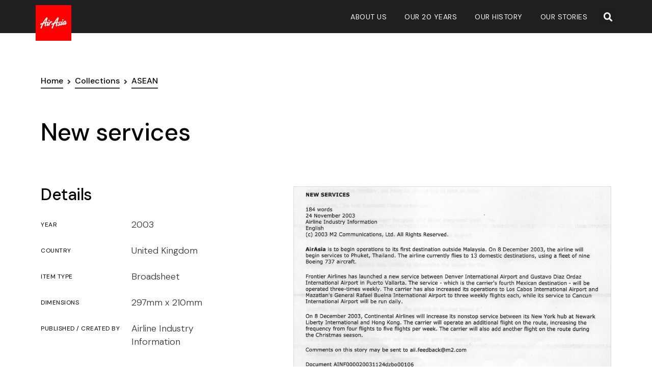

--- FILE ---
content_type: text/html; charset=UTF-8
request_url: https://museum.airasia.com/item/new-services/
body_size: 12381
content:
<!doctype html>
<html lang="en-US">
<head>
	<meta charset="UTF-8">
	<meta name="viewport" content="width=device-width, initial-scale=1">
    <link rel="profile" href="http://gmpg.org/xfn/11">
	<title>New services &#8211; AirAsia Museum</title>
<meta name='robots' content='max-image-preview:large' />
<link rel='dns-prefetch' href='//s.w.org' />
<link rel="alternate" type="application/rss+xml" title="AirAsia Museum &raquo; Feed" href="https://museum.airasia.com/feed/" />
<link rel="alternate" type="application/rss+xml" title="AirAsia Museum &raquo; Comments Feed" href="https://museum.airasia.com/comments/feed/" />
		<script type="text/javascript">
			window._wpemojiSettings = {"baseUrl":"https:\/\/s.w.org\/images\/core\/emoji\/13.1.0\/72x72\/","ext":".png","svgUrl":"https:\/\/s.w.org\/images\/core\/emoji\/13.1.0\/svg\/","svgExt":".svg","source":{"concatemoji":"https:\/\/museum.airasia.com\/wp-includes\/js\/wp-emoji-release.min.js"}};
			!function(e,a,t){var n,r,o,i=a.createElement("canvas"),p=i.getContext&&i.getContext("2d");function s(e,t){var a=String.fromCharCode;p.clearRect(0,0,i.width,i.height),p.fillText(a.apply(this,e),0,0);e=i.toDataURL();return p.clearRect(0,0,i.width,i.height),p.fillText(a.apply(this,t),0,0),e===i.toDataURL()}function c(e){var t=a.createElement("script");t.src=e,t.defer=t.type="text/javascript",a.getElementsByTagName("head")[0].appendChild(t)}for(o=Array("flag","emoji"),t.supports={everything:!0,everythingExceptFlag:!0},r=0;r<o.length;r++)t.supports[o[r]]=function(e){if(!p||!p.fillText)return!1;switch(p.textBaseline="top",p.font="600 32px Arial",e){case"flag":return s([127987,65039,8205,9895,65039],[127987,65039,8203,9895,65039])?!1:!s([55356,56826,55356,56819],[55356,56826,8203,55356,56819])&&!s([55356,57332,56128,56423,56128,56418,56128,56421,56128,56430,56128,56423,56128,56447],[55356,57332,8203,56128,56423,8203,56128,56418,8203,56128,56421,8203,56128,56430,8203,56128,56423,8203,56128,56447]);case"emoji":return!s([10084,65039,8205,55357,56613],[10084,65039,8203,55357,56613])}return!1}(o[r]),t.supports.everything=t.supports.everything&&t.supports[o[r]],"flag"!==o[r]&&(t.supports.everythingExceptFlag=t.supports.everythingExceptFlag&&t.supports[o[r]]);t.supports.everythingExceptFlag=t.supports.everythingExceptFlag&&!t.supports.flag,t.DOMReady=!1,t.readyCallback=function(){t.DOMReady=!0},t.supports.everything||(n=function(){t.readyCallback()},a.addEventListener?(a.addEventListener("DOMContentLoaded",n,!1),e.addEventListener("load",n,!1)):(e.attachEvent("onload",n),a.attachEvent("onreadystatechange",function(){"complete"===a.readyState&&t.readyCallback()})),(n=t.source||{}).concatemoji?c(n.concatemoji):n.wpemoji&&n.twemoji&&(c(n.twemoji),c(n.wpemoji)))}(window,document,window._wpemojiSettings);
		</script>
		<style type="text/css">
img.wp-smiley,
img.emoji {
	display: inline !important;
	border: none !important;
	box-shadow: none !important;
	height: 1em !important;
	width: 1em !important;
	margin: 0 .07em !important;
	vertical-align: -0.1em !important;
	background: none !important;
	padding: 0 !important;
}
</style>
	<link rel='stylesheet' id='formidable-css'  href='https://museum.airasia.com/wp-content/plugins/formidable/css/formidableforms.css' type='text/css' media='all' />
<link rel='stylesheet' id='toolset_bootstrap_4-css'  href='https://museum.airasia.com/wp-content/plugins/types/vendor/toolset/toolset-common/res/lib/bootstrap4/css/bootstrap.min.css' type='text/css' media='screen' />
<link rel='stylesheet' id='wp-block-library-css'  href='https://museum.airasia.com/wp-includes/css/dist/block-library/style.min.css' type='text/css' media='all' />
<link rel='stylesheet' id='mediaelement-css'  href='https://museum.airasia.com/wp-includes/js/mediaelement/mediaelementplayer-legacy.min.css' type='text/css' media='all' />
<link rel='stylesheet' id='wp-mediaelement-css'  href='https://museum.airasia.com/wp-includes/js/mediaelement/wp-mediaelement.min.css' type='text/css' media='all' />
<link rel='stylesheet' id='view_editor_gutenberg_frontend_assets-css'  href='https://museum.airasia.com/wp-content/plugins/wp-views/public/css/views-frontend.css' type='text/css' media='all' />
<style id='view_editor_gutenberg_frontend_assets-inline-css' type='text/css'>
.wpv-sort-list-dropdown.wpv-sort-list-dropdown-style-default > span.wpv-sort-list,.wpv-sort-list-dropdown.wpv-sort-list-dropdown-style-default .wpv-sort-list-item {border-color: #cdcdcd;}.wpv-sort-list-dropdown.wpv-sort-list-dropdown-style-default .wpv-sort-list-item a {color: #444;background-color: #fff;}.wpv-sort-list-dropdown.wpv-sort-list-dropdown-style-default a:hover,.wpv-sort-list-dropdown.wpv-sort-list-dropdown-style-default a:focus {color: #000;background-color: #eee;}.wpv-sort-list-dropdown.wpv-sort-list-dropdown-style-default .wpv-sort-list-item.wpv-sort-list-current a {color: #000;background-color: #eee;}
.wpv-sort-list-dropdown.wpv-sort-list-dropdown-style-default > span.wpv-sort-list,.wpv-sort-list-dropdown.wpv-sort-list-dropdown-style-default .wpv-sort-list-item {border-color: #cdcdcd;}.wpv-sort-list-dropdown.wpv-sort-list-dropdown-style-default .wpv-sort-list-item a {color: #444;background-color: #fff;}.wpv-sort-list-dropdown.wpv-sort-list-dropdown-style-default a:hover,.wpv-sort-list-dropdown.wpv-sort-list-dropdown-style-default a:focus {color: #000;background-color: #eee;}.wpv-sort-list-dropdown.wpv-sort-list-dropdown-style-default .wpv-sort-list-item.wpv-sort-list-current a {color: #000;background-color: #eee;}.wpv-sort-list-dropdown.wpv-sort-list-dropdown-style-grey > span.wpv-sort-list,.wpv-sort-list-dropdown.wpv-sort-list-dropdown-style-grey .wpv-sort-list-item {border-color: #cdcdcd;}.wpv-sort-list-dropdown.wpv-sort-list-dropdown-style-grey .wpv-sort-list-item a {color: #444;background-color: #eeeeee;}.wpv-sort-list-dropdown.wpv-sort-list-dropdown-style-grey a:hover,.wpv-sort-list-dropdown.wpv-sort-list-dropdown-style-grey a:focus {color: #000;background-color: #e5e5e5;}.wpv-sort-list-dropdown.wpv-sort-list-dropdown-style-grey .wpv-sort-list-item.wpv-sort-list-current a {color: #000;background-color: #e5e5e5;}
.wpv-sort-list-dropdown.wpv-sort-list-dropdown-style-default > span.wpv-sort-list,.wpv-sort-list-dropdown.wpv-sort-list-dropdown-style-default .wpv-sort-list-item {border-color: #cdcdcd;}.wpv-sort-list-dropdown.wpv-sort-list-dropdown-style-default .wpv-sort-list-item a {color: #444;background-color: #fff;}.wpv-sort-list-dropdown.wpv-sort-list-dropdown-style-default a:hover,.wpv-sort-list-dropdown.wpv-sort-list-dropdown-style-default a:focus {color: #000;background-color: #eee;}.wpv-sort-list-dropdown.wpv-sort-list-dropdown-style-default .wpv-sort-list-item.wpv-sort-list-current a {color: #000;background-color: #eee;}.wpv-sort-list-dropdown.wpv-sort-list-dropdown-style-grey > span.wpv-sort-list,.wpv-sort-list-dropdown.wpv-sort-list-dropdown-style-grey .wpv-sort-list-item {border-color: #cdcdcd;}.wpv-sort-list-dropdown.wpv-sort-list-dropdown-style-grey .wpv-sort-list-item a {color: #444;background-color: #eeeeee;}.wpv-sort-list-dropdown.wpv-sort-list-dropdown-style-grey a:hover,.wpv-sort-list-dropdown.wpv-sort-list-dropdown-style-grey a:focus {color: #000;background-color: #e5e5e5;}.wpv-sort-list-dropdown.wpv-sort-list-dropdown-style-grey .wpv-sort-list-item.wpv-sort-list-current a {color: #000;background-color: #e5e5e5;}.wpv-sort-list-dropdown.wpv-sort-list-dropdown-style-blue > span.wpv-sort-list,.wpv-sort-list-dropdown.wpv-sort-list-dropdown-style-blue .wpv-sort-list-item {border-color: #0099cc;}.wpv-sort-list-dropdown.wpv-sort-list-dropdown-style-blue .wpv-sort-list-item a {color: #444;background-color: #cbddeb;}.wpv-sort-list-dropdown.wpv-sort-list-dropdown-style-blue a:hover,.wpv-sort-list-dropdown.wpv-sort-list-dropdown-style-blue a:focus {color: #000;background-color: #95bedd;}.wpv-sort-list-dropdown.wpv-sort-list-dropdown-style-blue .wpv-sort-list-item.wpv-sort-list-current a {color: #000;background-color: #95bedd;}
</style>
<link rel='stylesheet' id='hello-elementor-css'  href='https://museum.airasia.com/wp-content/themes/hello-elementor/style.min.css' type='text/css' media='all' />
<link rel='stylesheet' id='hello-elementor-child-css'  href='https://museum.airasia.com/wp-content/themes/airasia-museum/style.css' type='text/css' media='all' />
<link rel='stylesheet' id='hello-elementor-theme-style-css'  href='https://museum.airasia.com/wp-content/themes/hello-elementor/theme.min.css' type='text/css' media='all' />
<link rel='stylesheet' id='elementor-icons-css'  href='https://museum.airasia.com/wp-content/plugins/elementor/assets/lib/eicons/css/elementor-icons.min.css' type='text/css' media='all' />
<link rel='stylesheet' id='elementor-frontend-legacy-css'  href='https://museum.airasia.com/wp-content/plugins/elementor/assets/css/frontend-legacy.min.css' type='text/css' media='all' />
<link rel='stylesheet' id='elementor-frontend-css'  href='https://museum.airasia.com/wp-content/plugins/elementor/assets/css/frontend.min.css' type='text/css' media='all' />
<link rel='stylesheet' id='swiper-css'  href='https://museum.airasia.com/wp-content/plugins/elementor/assets/lib/swiper/css/swiper.min.css' type='text/css' media='all' />
<link rel='stylesheet' id='elementor-post-17509-css'  href='https://museum.airasia.com/wp-content/uploads/elementor/css/post-17509.css' type='text/css' media='all' />
<link rel='stylesheet' id='elementor-pro-css'  href='https://museum.airasia.com/wp-content/plugins/elementor-pro/assets/css/frontend.min.css' type='text/css' media='all' />
<link rel='stylesheet' id='font-awesome-5-all-css'  href='https://museum.airasia.com/wp-content/plugins/elementor/assets/lib/font-awesome/css/all.min.css' type='text/css' media='all' />
<link rel='stylesheet' id='font-awesome-4-shim-css'  href='https://museum.airasia.com/wp-content/plugins/elementor/assets/lib/font-awesome/css/v4-shims.min.css' type='text/css' media='all' />
<link rel='stylesheet' id='namogo-icons-css'  href='https://museum.airasia.com/wp-content/plugins/elementor-extras/assets/lib/nicons/css/nicons.css' type='text/css' media='all' />
<link rel='stylesheet' id='elementor-extras-frontend-css'  href='https://museum.airasia.com/wp-content/plugins/elementor-extras/assets/css/frontend.min.css' type='text/css' media='all' />
<link rel='stylesheet' id='elementor-global-css'  href='https://museum.airasia.com/wp-content/uploads/elementor/css/global.css' type='text/css' media='all' />
<link rel='stylesheet' id='elementor-post-53-css'  href='https://museum.airasia.com/wp-content/uploads/elementor/css/post-53.css' type='text/css' media='all' />
<link rel='stylesheet' id='elementor-post-69-css'  href='https://museum.airasia.com/wp-content/uploads/elementor/css/post-69.css' type='text/css' media='all' />
<link rel='stylesheet' id='elementor-post-140-css'  href='https://museum.airasia.com/wp-content/uploads/elementor/css/post-140.css' type='text/css' media='all' />
<link rel='stylesheet' id='astra-overrides-css-css'  href='https://museum.airasia.com/wp-content/plugins/wp-views/vendor/toolset/toolset-theme-settings/res/css/themes/astra-overrides.css' type='text/css' media='screen' />
<link rel='stylesheet' id='ecs-styles-css'  href='https://museum.airasia.com/wp-content/plugins/ele-custom-skin/assets/css/ecs-style.css' type='text/css' media='all' />
<link rel='stylesheet' id='elementor-post-14972-css'  href='https://museum.airasia.com/wp-content/uploads/elementor/css/post-14972.css' type='text/css' media='all' />
<link rel='stylesheet' id='elementor-post-15995-css'  href='https://museum.airasia.com/wp-content/uploads/elementor/css/post-15995.css' type='text/css' media='all' />
<link rel='stylesheet' id='elementor-post-21873-css'  href='https://museum.airasia.com/wp-content/uploads/elementor/css/post-21873.css' type='text/css' media='all' />
<link rel='stylesheet' id='google-fonts-1-css'  href='https://fonts.googleapis.com/css?family=DM+Sans%3A100%2C100italic%2C200%2C200italic%2C300%2C300italic%2C400%2C400italic%2C500%2C500italic%2C600%2C600italic%2C700%2C700italic%2C800%2C800italic%2C900%2C900italic%7CBarlow+Condensed%3A100%2C100italic%2C200%2C200italic%2C300%2C300italic%2C400%2C400italic%2C500%2C500italic%2C600%2C600italic%2C700%2C700italic%2C800%2C800italic%2C900%2C900italic%7CBarlow+Semi+Condensed%3A100%2C100italic%2C200%2C200italic%2C300%2C300italic%2C400%2C400italic%2C500%2C500italic%2C600%2C600italic%2C700%2C700italic%2C800%2C800italic%2C900%2C900italic%7CPoppins%3A100%2C100italic%2C200%2C200italic%2C300%2C300italic%2C400%2C400italic%2C500%2C500italic%2C600%2C600italic%2C700%2C700italic%2C800%2C800italic%2C900%2C900italic&#038;display=auto' type='text/css' media='all' />
<link rel='stylesheet' id='elementor-icons-shared-0-css'  href='https://museum.airasia.com/wp-content/plugins/elementor/assets/lib/font-awesome/css/fontawesome.min.css' type='text/css' media='all' />
<link rel='stylesheet' id='elementor-icons-fa-solid-css'  href='https://museum.airasia.com/wp-content/plugins/elementor/assets/lib/font-awesome/css/solid.min.css' type='text/css' media='all' />
<link rel='stylesheet' id='elementor-icons-fa-brands-css'  href='https://museum.airasia.com/wp-content/plugins/elementor/assets/lib/font-awesome/css/brands.min.css' type='text/css' media='all' />
<link rel="preconnect" href="https://fonts.gstatic.com/" crossorigin><script type='text/javascript' src='https://museum.airasia.com/wp-content/plugins/wp-views/vendor/toolset/common-es/public/toolset-common-es-frontend.js' id='toolset-common-es-frontend-js'></script>
<script type='text/javascript' src='https://museum.airasia.com/wp-includes/js/jquery/jquery.min.js' id='jquery-core-js'></script>
<script type='text/javascript' src='https://museum.airasia.com/wp-includes/js/jquery/jquery-migrate.min.js' id='jquery-migrate-js'></script>
<script type='text/javascript' src='https://museum.airasia.com/wp-content/plugins/elementor/assets/lib/font-awesome/js/v4-shims.min.js' id='font-awesome-4-shim-js'></script>
<script type='text/javascript' id='ecs_ajax_load-js-extra'>
/* <![CDATA[ */
var ecs_ajax_params = {"ajaxurl":"https:\/\/museum.airasia.com\/wp-admin\/admin-ajax.php","posts":"{\"page\":0,\"item\":\"new-services\",\"post_type\":\"item\",\"name\":\"new-services\",\"error\":\"\",\"m\":\"\",\"p\":0,\"post_parent\":\"\",\"subpost\":\"\",\"subpost_id\":\"\",\"attachment\":\"\",\"attachment_id\":0,\"pagename\":\"\",\"page_id\":0,\"second\":\"\",\"minute\":\"\",\"hour\":\"\",\"day\":0,\"monthnum\":0,\"year\":0,\"w\":0,\"category_name\":\"\",\"tag\":\"\",\"cat\":\"\",\"tag_id\":\"\",\"author\":\"\",\"author_name\":\"\",\"feed\":\"\",\"tb\":\"\",\"paged\":0,\"meta_key\":\"\",\"meta_value\":\"\",\"preview\":\"\",\"s\":\"\",\"sentence\":\"\",\"title\":\"\",\"fields\":\"\",\"menu_order\":\"\",\"embed\":\"\",\"category__in\":[],\"category__not_in\":[],\"category__and\":[],\"post__in\":[],\"post__not_in\":[],\"post_name__in\":[],\"tag__in\":[],\"tag__not_in\":[],\"tag__and\":[],\"tag_slug__in\":[],\"tag_slug__and\":[],\"post_parent__in\":[],\"post_parent__not_in\":[],\"author__in\":[],\"author__not_in\":[],\"facetwp\":false,\"ignore_sticky_posts\":false,\"suppress_filters\":false,\"cache_results\":true,\"update_post_term_cache\":true,\"lazy_load_term_meta\":true,\"update_post_meta_cache\":true,\"posts_per_page\":24,\"nopaging\":false,\"comments_per_page\":\"50\",\"no_found_rows\":false,\"order\":\"DESC\"}"};
/* ]]> */
</script>
<script type='text/javascript' src='https://museum.airasia.com/wp-content/plugins/ele-custom-skin/assets/js/ecs_ajax_pagination.js' id='ecs_ajax_load-js'></script>
<script type='text/javascript' src='https://museum.airasia.com/wp-content/plugins/ele-custom-skin/assets/js/ecs.js' id='ecs-script-js'></script>
<link rel="EditURI" type="application/rsd+xml" title="RSD" href="https://museum.airasia.com/xmlrpc.php?rsd" />
<link rel="wlwmanifest" type="application/wlwmanifest+xml" href="https://museum.airasia.com/wp-includes/wlwmanifest.xml" /> 
<link rel="canonical" href="https://museum.airasia.com/item/new-services/" />
<link rel='shortlink' href='https://museum.airasia.com/?p=12186' />
<link rel="alternate" type="application/json+oembed" href="https://museum.airasia.com/wp-json/oembed/1.0/embed?url=https%3A%2F%2Fmuseum.airasia.com%2Fitem%2Fnew-services%2F" />
<link rel="alternate" type="text/xml+oembed" href="https://museum.airasia.com/wp-json/oembed/1.0/embed?url=https%3A%2F%2Fmuseum.airasia.com%2Fitem%2Fnew-services%2F&#038;format=xml" />
<meta name="generator" content="Elementor 3.11.5; settings: css_print_method-external, google_font-enabled, font_display-auto">
 <script> window.addEventListener("load",function(){ var c={script:false,link:false}; function ls(s) { if(!['script','link'].includes(s)||c[s]){return;}c[s]=true; var d=document,f=d.getElementsByTagName(s)[0],j=d.createElement(s); if(s==='script'){j.async=true;j.src='https://museum.airasia.com/wp-content/plugins/wp-views/vendor/toolset/blocks/public/js/frontend.js?v=1.6.4';}else{ j.rel='stylesheet';j.href='https://museum.airasia.com/wp-content/plugins/wp-views/vendor/toolset/blocks/public/css/style.css?v=1.6.4';} f.parentNode.insertBefore(j, f); }; function ex(){ls('script');ls('link')} window.addEventListener("scroll", ex, {once: true}); if (('IntersectionObserver' in window) && ('IntersectionObserverEntry' in window) && ('intersectionRatio' in window.IntersectionObserverEntry.prototype)) { var i = 0, fb = document.querySelectorAll("[class^='tb-']"), o = new IntersectionObserver(es => { es.forEach(e => { o.unobserve(e.target); if (e.intersectionRatio > 0) { ex();o.disconnect();}else{ i++;if(fb.length>i){o.observe(fb[i])}} }) }); if (fb.length) { o.observe(fb[i]) } } }) </script>
	<noscript>
		<link rel="stylesheet" href="https://museum.airasia.com/wp-content/plugins/wp-views/vendor/toolset/blocks/public/css/style.css">
	</noscript><link rel="icon" href="https://museum.airasia.com/wp-content/uploads/400x400px-logo-150x150.png" sizes="32x32" />
<link rel="icon" href="https://museum.airasia.com/wp-content/uploads/400x400px-logo-300x300.png" sizes="192x192" />
<link rel="apple-touch-icon" href="https://museum.airasia.com/wp-content/uploads/400x400px-logo-300x300.png" />
<meta name="msapplication-TileImage" content="https://museum.airasia.com/wp-content/uploads/400x400px-logo-300x300.png" />
</head>
<body class="item-template-default single single-item postid-12186 wp-custom-logo elementor-default elementor-kit-17509 elementor-page-140">

		<div data-elementor-type="header" data-elementor-id="53" class="elementor elementor-53 elementor-location-header">
					<div class="elementor-section-wrap">
								<header class="elementor-section elementor-top-section elementor-element elementor-element-7c44c311 elementor-section-content-middle elementor-section-height-min-height elementor-section-boxed elementor-section-height-default elementor-section-items-middle" data-id="7c44c311" data-element_type="section" data-settings="{&quot;background_background&quot;:&quot;classic&quot;,&quot;sticky_enable&quot;:&quot;yes&quot;,&quot;sticky_parent&quot;:&quot;body&quot;,&quot;sticky_unstick_on&quot;:&quot;none&quot;,&quot;sticky_follow_scroll&quot;:&quot;yes&quot;,&quot;sticky_offset&quot;:{&quot;unit&quot;:&quot;px&quot;,&quot;size&quot;:0,&quot;sizes&quot;:[]},&quot;sticky_offset_bottom&quot;:{&quot;unit&quot;:&quot;px&quot;,&quot;size&quot;:0,&quot;sizes&quot;:[]}}">
						<div class="elementor-container elementor-column-gap-no">
							<div class="elementor-row">
					<div class="elementor-column elementor-col-50 elementor-top-column elementor-element elementor-element-7cc07b1" data-id="7cc07b1" data-element_type="column">
			<div class="elementor-column-wrap elementor-element-populated">
							<div class="elementor-widget-wrap">
						<div class="elementor-element elementor-element-2b81f5b elementor-widget elementor-widget-theme-site-logo elementor-widget-image" data-id="2b81f5b" data-element_type="widget" data-widget_type="theme-site-logo.default">
				<div class="elementor-widget-container">
								<div class="elementor-image">
								<a href="https://museum.airasia.com">
			<img width="400" height="400" src="https://museum.airasia.com/wp-content/uploads/400x400px-logo.png" class="attachment-full size-full wp-image-202" alt="" loading="lazy" srcset="https://museum.airasia.com/wp-content/uploads/400x400px-logo.png 400w, https://museum.airasia.com/wp-content/uploads/400x400px-logo-150x150@2x.png 300w, https://museum.airasia.com/wp-content/uploads/400x400px-logo-150x150.png 150w" sizes="(max-width: 400px) 100vw, 400px" />				</a>
										</div>
						</div>
				</div>
						</div>
					</div>
		</div>
				<div class="elementor-column elementor-col-50 elementor-top-column elementor-element elementor-element-481d4b95" data-id="481d4b95" data-element_type="column">
			<div class="elementor-column-wrap elementor-element-populated">
							<div class="elementor-widget-wrap">
						<nav class="elementor-section elementor-inner-section elementor-element elementor-element-462570a elementor-section-full_width elementor-reverse-mobile elementor-section-height-default elementor-section-height-default" data-id="462570a" data-element_type="section">
						<div class="elementor-container elementor-column-gap-no">
							<div class="elementor-row">
					<div class="elementor-column elementor-col-50 elementor-inner-column elementor-element elementor-element-361057f" data-id="361057f" data-element_type="column">
			<div class="elementor-column-wrap elementor-element-populated">
							<div class="elementor-widget-wrap">
						<div class="elementor-element elementor-element-181eeec5 elementor-nav-menu__align-center elementor-nav-menu--stretch elementor-widget__width-auto elementor-nav-menu--dropdown-mobile elementor-nav-menu__text-align-center elementor-nav-menu--toggle elementor-nav-menu--burger elementor-widget elementor-widget-nav-menu" data-id="181eeec5" data-element_type="widget" data-settings="{&quot;full_width&quot;:&quot;stretch&quot;,&quot;layout&quot;:&quot;horizontal&quot;,&quot;submenu_icon&quot;:{&quot;value&quot;:&quot;&lt;i class=\&quot;fas fa-caret-down\&quot;&gt;&lt;\/i&gt;&quot;,&quot;library&quot;:&quot;fa-solid&quot;},&quot;toggle&quot;:&quot;burger&quot;}" data-widget_type="nav-menu.default">
				<div class="elementor-widget-container">
						<nav class="elementor-nav-menu--main elementor-nav-menu__container elementor-nav-menu--layout-horizontal e--pointer-underline e--animation-fade">
				<ul id="menu-1-181eeec5" class="elementor-nav-menu"><li class="menu-item menu-item-type-custom menu-item-object-custom menu-item-4065"><a href="/about" class="elementor-item">About Us</a></li>
<li class="menu-item menu-item-type-post_type menu-item-object-page menu-item-23177"><a href="https://museum.airasia.com/20-years-anniversary/" class="elementor-item">Our 20 Years</a></li>
<li class="menu-item menu-item-type-post_type menu-item-object-page menu-item-21204"><a href="https://museum.airasia.com/history/" class="elementor-item">Our History</a></li>
<li class="menu-item menu-item-type-custom menu-item-object-custom menu-item-14014"><a href="/stories" class="elementor-item">Our Stories</a></li>
</ul>			</nav>
					<div class="elementor-menu-toggle" role="button" tabindex="0" aria-label="Menu Toggle" aria-expanded="false">
			<i aria-hidden="true" role="presentation" class="elementor-menu-toggle__icon--open eicon-menu-bar"></i><i aria-hidden="true" role="presentation" class="elementor-menu-toggle__icon--close eicon-close"></i>			<span class="elementor-screen-only">Menu</span>
		</div>
					<nav class="elementor-nav-menu--dropdown elementor-nav-menu__container" aria-hidden="true">
				<ul id="menu-2-181eeec5" class="elementor-nav-menu"><li class="menu-item menu-item-type-custom menu-item-object-custom menu-item-4065"><a href="/about" class="elementor-item" tabindex="-1">About Us</a></li>
<li class="menu-item menu-item-type-post_type menu-item-object-page menu-item-23177"><a href="https://museum.airasia.com/20-years-anniversary/" class="elementor-item" tabindex="-1">Our 20 Years</a></li>
<li class="menu-item menu-item-type-post_type menu-item-object-page menu-item-21204"><a href="https://museum.airasia.com/history/" class="elementor-item" tabindex="-1">Our History</a></li>
<li class="menu-item menu-item-type-custom menu-item-object-custom menu-item-14014"><a href="/stories" class="elementor-item" tabindex="-1">Our Stories</a></li>
</ul>			</nav>
				</div>
				</div>
						</div>
					</div>
		</div>
				<div class="elementor-column elementor-col-50 elementor-inner-column elementor-element elementor-element-faa8368" data-id="faa8368" data-element_type="column">
			<div class="elementor-column-wrap elementor-element-populated">
							<div class="elementor-widget-wrap">
						<div class="elementor-element elementor-element-33d6171 elementor-search-form--skin-full_screen elementor-widget__width-auto elementor-widget elementor-widget-search-form" data-id="33d6171" data-element_type="widget" data-settings="{&quot;skin&quot;:&quot;full_screen&quot;}" data-widget_type="search-form.default">
				<div class="elementor-widget-container">
					<form class="elementor-search-form" role="search" action="https://museum.airasia.com" method="get">
									<div class="elementor-search-form__toggle" tabindex="0" role="button">
				<i aria-hidden="true" class="fas fa-search"></i>				<span class="elementor-screen-only">Search</span>
			</div>
						<div class="elementor-search-form__container">
								<input placeholder="Search..." class="elementor-search-form__input" type="search" name="s" title="Search" value="">
																<div class="dialog-lightbox-close-button dialog-close-button">
					<i aria-hidden="true" class="eicon-close"></i>					<span class="elementor-screen-only">Close</span>
				</div>
							</div>
		</form>
				</div>
				</div>
						</div>
					</div>
		</div>
								</div>
					</div>
		</nav>
						</div>
					</div>
		</div>
								</div>
					</div>
		</header>
							</div>
				</div>
				<div data-elementor-type="single" data-elementor-id="140" class="elementor elementor-140 elementor-location-single post-12186 item type-item status-publish has-post-thumbnail hentry item-type-broadsheet collection-category-asean collection-category-integration collection-category-news-media collection-category-news-clippings country-united-kingdom language-english">
					<div class="elementor-section-wrap">
								<section class="elementor-section elementor-top-section elementor-element elementor-element-3b6f27f elementor-section-boxed elementor-section-height-default elementor-section-height-default" data-id="3b6f27f" data-element_type="section" data-settings="{&quot;background_background&quot;:&quot;classic&quot;}">
						<div class="elementor-container elementor-column-gap-default">
							<div class="elementor-row">
					<div class="elementor-column elementor-col-100 elementor-top-column elementor-element elementor-element-9e23067" data-id="9e23067" data-element_type="column">
			<div class="elementor-column-wrap elementor-element-populated">
							<div class="elementor-widget-wrap">
						<div class="elementor-element elementor-element-b254595 ee-breadcrumbs-align-left elementor-widget elementor-widget-ee-breadcrumbs" data-id="b254595" data-element_type="widget" data-widget_type="ee-breadcrumbs.default">
				<div class="elementor-widget-container">
			<ul class="ee-breadcrumbs" itemscope="" itemtype="http://schema.org/BreadcrumbList"><li class="ee-breadcrumbs__item ee-breadcrumbs__item--parent ee-breadcrumbs__item--home" itemprop="itemListElement" itemscope="" itemtype="http://schema.org/ListItem">
			<a href="https://museum.airasia.com" class="ee-breadcrumbs__crumb" itemprop="item">
				<span class="ee-breadcrumbs__text" itemprop="name">
					Home				</span>
			</a>
			<meta content="0" itemprop="position">
		</li><li class="ee-breadcrumbs__separator"><span class="ee-icon ee-icon-support--svg"><i aria-hidden="true" class="fas fa-angle-right"></i></span></li><li class="ee-breadcrumbs__item ee-breadcrumbs__item--parent ee-breadcrumbs__item--post-type-archive ee-breadcrumbs__item--post-type-archive-item" itemprop="itemListElement" itemscope="" itemtype="http://schema.org/ListItem">
			<a href="https://museum.airasia.com/collections/all/" class="ee-breadcrumbs__crumb" itemprop="item">
				<span class="ee-breadcrumbs__text" itemprop="name">
					Collections				</span>
			</a>
			<meta content="1" itemprop="position">
		</li><li class="ee-breadcrumbs__separator ee-breadcrumbs__separator"><span class="ee-icon ee-icon-support--svg"><i aria-hidden="true" class="fas fa-angle-right"></i></span></li><li class="ee-breadcrumbs__item ee-breadcrumbs__item--parent ee-breadcrumbs__item--taxonomy-terms ee-breadcrumbs__item--taxonomy-terms-175 ee-breadcrumbs__item--taxonomy-terms-asean" itemprop="itemListElement" itemscope="" itemtype="http://schema.org/ListItem">
			<a href="https://museum.airasia.com/collections/news-media/news-clippings/integration/asean/" class="ee-breadcrumbs__crumb" itemprop="item">
				<span class="ee-breadcrumbs__text" itemprop="name">
					ASEAN				</span>
			</a>
			<meta content="2" itemprop="position">
		</li><li class="ee-breadcrumbs__separator ee-breadcrumbs__separator ee-breadcrumbs__separator"><span class="ee-icon ee-icon-support--svg"><i aria-hidden="true" class="fas fa-angle-right"></i></span></li></ul>		</div>
				</div>
				<div class="elementor-element elementor-element-d1fb77e elementor-widget elementor-widget-theme-post-title elementor-page-title elementor-widget-heading" data-id="d1fb77e" data-element_type="widget" data-widget_type="theme-post-title.default">
				<div class="elementor-widget-container">
			<h1 class="elementor-heading-title elementor-size-default">New services</h1>		</div>
				</div>
						</div>
					</div>
		</div>
								</div>
					</div>
		</section>
				<article class="elementor-section elementor-top-section elementor-element elementor-element-bab5af3 elementor-section-boxed elementor-section-height-default elementor-section-height-default" data-id="bab5af3" data-element_type="section">
						<div class="elementor-container elementor-column-gap-default">
							<div class="elementor-row">
					<div class="elementor-column elementor-col-50 elementor-top-column elementor-element elementor-element-4f85e15" data-id="4f85e15" data-element_type="column">
			<div class="elementor-column-wrap elementor-element-populated">
							<div class="elementor-widget-wrap">
				<!-- hidden widget 12186-a3ccf79 --><!-- hidden widget 12186-2d4599e --><!-- hidden widget 12186-016f35a -->		<div class="elementor-element elementor-element-39132be dc-has-condition dc-condition-empty elementor-widget elementor-widget-heading" data-id="39132be" data-element_type="widget" data-widget_type="heading.default">
				<div class="elementor-widget-container">
			<h2 class="elementor-heading-title elementor-size-default">Details</h2>		</div>
				</div>
				<section class="elementor-section elementor-inner-section elementor-element elementor-element-90c96d7 dc-has-condition dc-condition-empty elementor-section-boxed elementor-section-height-default elementor-section-height-default" data-id="90c96d7" data-element_type="section">
						<div class="elementor-container elementor-column-gap-no">
							<div class="elementor-row">
					<div class="elementor-column elementor-col-50 elementor-inner-column elementor-element elementor-element-89f1083" data-id="89f1083" data-element_type="column">
			<div class="elementor-column-wrap elementor-element-populated">
							<div class="elementor-widget-wrap">
						<div class="elementor-element elementor-element-bc2f8f4 elementor-widget elementor-widget-heading" data-id="bc2f8f4" data-element_type="widget" data-widget_type="heading.default">
				<div class="elementor-widget-container">
			<div class="elementor-heading-title elementor-size-default">Year</div>		</div>
				</div>
						</div>
					</div>
		</div>
				<div class="elementor-column elementor-col-50 elementor-inner-column elementor-element elementor-element-88894b7" data-id="88894b7" data-element_type="column">
			<div class="elementor-column-wrap elementor-element-populated">
							<div class="elementor-widget-wrap">
						<div class="elementor-element elementor-element-a11d172 elementor-widget elementor-widget-heading" data-id="a11d172" data-element_type="widget" data-widget_type="heading.default">
				<div class="elementor-widget-container">
			<div class="elementor-heading-title elementor-size-default">2003</div>		</div>
				</div>
						</div>
					</div>
		</div>
								</div>
					</div>
		</section>
				<section class="elementor-section elementor-inner-section elementor-element elementor-element-11acb82 dc-has-condition dc-condition-empty elementor-section-boxed elementor-section-height-default elementor-section-height-default" data-id="11acb82" data-element_type="section">
						<div class="elementor-container elementor-column-gap-no">
							<div class="elementor-row">
					<div class="elementor-column elementor-col-50 elementor-inner-column elementor-element elementor-element-27907b2" data-id="27907b2" data-element_type="column">
			<div class="elementor-column-wrap elementor-element-populated">
							<div class="elementor-widget-wrap">
						<div class="elementor-element elementor-element-e06425a elementor-widget elementor-widget-heading" data-id="e06425a" data-element_type="widget" data-widget_type="heading.default">
				<div class="elementor-widget-container">
			<div class="elementor-heading-title elementor-size-default">Country</div>		</div>
				</div>
						</div>
					</div>
		</div>
				<div class="elementor-column elementor-col-50 elementor-inner-column elementor-element elementor-element-d8b1563" data-id="d8b1563" data-element_type="column">
			<div class="elementor-column-wrap elementor-element-populated">
							<div class="elementor-widget-wrap">
						<div class="elementor-element elementor-element-0f1b606 elementor-widget elementor-widget-heading" data-id="0f1b606" data-element_type="widget" data-widget_type="heading.default">
				<div class="elementor-widget-container">
			<div class="elementor-heading-title elementor-size-default"><span>United Kingdom</span></div>		</div>
				</div>
						</div>
					</div>
		</div>
								</div>
					</div>
		</section>
				<section class="elementor-section elementor-inner-section elementor-element elementor-element-bc2ddfd dc-has-condition dc-condition-empty elementor-section-boxed elementor-section-height-default elementor-section-height-default" data-id="bc2ddfd" data-element_type="section">
						<div class="elementor-container elementor-column-gap-no">
							<div class="elementor-row">
					<div class="elementor-column elementor-col-50 elementor-inner-column elementor-element elementor-element-eac7610" data-id="eac7610" data-element_type="column">
			<div class="elementor-column-wrap elementor-element-populated">
							<div class="elementor-widget-wrap">
						<div class="elementor-element elementor-element-a69d61e elementor-widget elementor-widget-heading" data-id="a69d61e" data-element_type="widget" data-widget_type="heading.default">
				<div class="elementor-widget-container">
			<div class="elementor-heading-title elementor-size-default">Item Type</div>		</div>
				</div>
						</div>
					</div>
		</div>
				<div class="elementor-column elementor-col-50 elementor-inner-column elementor-element elementor-element-7c48ae6" data-id="7c48ae6" data-element_type="column">
			<div class="elementor-column-wrap elementor-element-populated">
							<div class="elementor-widget-wrap">
						<div class="elementor-element elementor-element-9e13368 elementor-widget elementor-widget-heading" data-id="9e13368" data-element_type="widget" data-widget_type="heading.default">
				<div class="elementor-widget-container">
			<div class="elementor-heading-title elementor-size-default"><span>Broadsheet</span></div>		</div>
				</div>
						</div>
					</div>
		</div>
								</div>
					</div>
		</section>
		<!-- hidden section 12186-1aea606 -->		<section class="elementor-section elementor-inner-section elementor-element elementor-element-3c97d7b dc-has-condition dc-condition-empty elementor-section-boxed elementor-section-height-default elementor-section-height-default" data-id="3c97d7b" data-element_type="section">
						<div class="elementor-container elementor-column-gap-no">
							<div class="elementor-row">
					<div class="elementor-column elementor-col-50 elementor-inner-column elementor-element elementor-element-3b92b6f" data-id="3b92b6f" data-element_type="column">
			<div class="elementor-column-wrap elementor-element-populated">
							<div class="elementor-widget-wrap">
						<div class="elementor-element elementor-element-713c94e elementor-widget elementor-widget-heading" data-id="713c94e" data-element_type="widget" data-widget_type="heading.default">
				<div class="elementor-widget-container">
			<div class="elementor-heading-title elementor-size-default">Dimensions</div>		</div>
				</div>
						</div>
					</div>
		</div>
				<div class="elementor-column elementor-col-50 elementor-inner-column elementor-element elementor-element-86689d9" data-id="86689d9" data-element_type="column">
			<div class="elementor-column-wrap elementor-element-populated">
							<div class="elementor-widget-wrap">
						<div class="elementor-element elementor-element-ed5e323 elementor-widget elementor-widget-heading" data-id="ed5e323" data-element_type="widget" data-widget_type="heading.default">
				<div class="elementor-widget-container">
			<div class="elementor-heading-title elementor-size-default">297mm x 210mm</div>		</div>
				</div>
						</div>
					</div>
		</div>
								</div>
					</div>
		</section>
				<section class="elementor-section elementor-inner-section elementor-element elementor-element-fd161b9 dc-has-condition dc-condition-empty elementor-section-boxed elementor-section-height-default elementor-section-height-default" data-id="fd161b9" data-element_type="section">
						<div class="elementor-container elementor-column-gap-no">
							<div class="elementor-row">
					<div class="elementor-column elementor-col-50 elementor-inner-column elementor-element elementor-element-41166ee" data-id="41166ee" data-element_type="column">
			<div class="elementor-column-wrap elementor-element-populated">
							<div class="elementor-widget-wrap">
						<div class="elementor-element elementor-element-15f8635 elementor-widget elementor-widget-heading" data-id="15f8635" data-element_type="widget" data-widget_type="heading.default">
				<div class="elementor-widget-container">
			<div class="elementor-heading-title elementor-size-default">Published / Created By</div>		</div>
				</div>
						</div>
					</div>
		</div>
				<div class="elementor-column elementor-col-50 elementor-inner-column elementor-element elementor-element-1dc7649" data-id="1dc7649" data-element_type="column">
			<div class="elementor-column-wrap elementor-element-populated">
							<div class="elementor-widget-wrap">
						<div class="elementor-element elementor-element-3385d27 elementor-widget elementor-widget-heading" data-id="3385d27" data-element_type="widget" data-widget_type="heading.default">
				<div class="elementor-widget-container">
			<div class="elementor-heading-title elementor-size-default">Airline Industry Information</div>		</div>
				</div>
						</div>
					</div>
		</div>
								</div>
					</div>
		</section>
		<!-- hidden section 12186-97168aa --><!-- hidden section 12186-905465f --><!-- hidden widget 12186-efb3a47 --><!-- hidden widget 12186-a024465 -->				</div>
					</div>
		</div>
				<div class="elementor-column elementor-col-50 elementor-top-column elementor-element elementor-element-e7fe332" data-id="e7fe332" data-element_type="column">
			<div class="elementor-column-wrap elementor-element-populated">
							<div class="elementor-widget-wrap">
						<div class="elementor-element elementor-element-274db74 ee-gallery-slider--top ee-grid-align--middle elementor-widget elementor-widget-gallery-slider" data-id="274db74" data-element_type="widget" data-settings="{&quot;infinite&quot;:&quot;no&quot;,&quot;speed&quot;:750,&quot;thumbnails_carousel&quot;:&quot;yes&quot;,&quot;carousel_slides_per_view&quot;:&quot;3&quot;,&quot;carousel_slides_per_column&quot;:&quot;1&quot;,&quot;carousel_spacing&quot;:{&quot;unit&quot;:&quot;px&quot;,&quot;size&quot;:10,&quot;sizes&quot;:[]},&quot;carousel_slides_per_view_mobile&quot;:&quot;2&quot;,&quot;carousel_slides_per_column_mobile&quot;:&quot;1&quot;,&quot;carousel_slides_to_scroll&quot;:&quot;3&quot;,&quot;carousel_slides_to_scroll_mobile&quot;:&quot;2&quot;,&quot;carousel_spacing_mobile&quot;:{&quot;unit&quot;:&quot;px&quot;,&quot;size&quot;:10,&quot;sizes&quot;:[]},&quot;effect&quot;:&quot;fade&quot;,&quot;show_thumbnails&quot;:&quot;yes&quot;,&quot;carousel_orientation&quot;:&quot;horizontal&quot;,&quot;carousel_spacing_tablet&quot;:{&quot;unit&quot;:&quot;px&quot;,&quot;size&quot;:12,&quot;sizes&quot;:[]},&quot;carousel_resistance&quot;:{&quot;unit&quot;:&quot;px&quot;,&quot;size&quot;:0.25,&quot;sizes&quot;:[]},&quot;carousel_speed&quot;:{&quot;unit&quot;:&quot;px&quot;,&quot;size&quot;:500,&quot;sizes&quot;:[]},&quot;carousel_arrows&quot;:&quot;on&quot;,&quot;direction&quot;:&quot;ltr&quot;,&quot;resistance&quot;:{&quot;unit&quot;:&quot;px&quot;,&quot;size&quot;:0.25,&quot;sizes&quot;:[]},&quot;adaptive_height&quot;:&quot;yes&quot;}" data-widget_type="gallery-slider.default">
				<div class="elementor-widget-container">
			<div class="ee-gallery-slider">
			<div class="ee-gallery-slider__preview ee-swiper" dir="ltr">
			<div class="ee-gallery-slider__slider-wrapper">
				<div class="swiper-container ee-swiper__container ee-gallery-slider__slider ee-media-align--bottom ee-media-align--justify ee-media-effect__content--fade-out">
					<div class="swiper-wrapper ee-swiper__wrapper">
						<div class="ee-slider__slide ee-swiper__slide swiper-slide">
				<a class="ee-media ee-slider__media ee-swiper__slide__media" href="https://museum.airasia.com/wp-content/uploads/New-Services.jpeg" data-elementor-open-lightbox="yes" data-elementor-lightbox-slideshow="274db74_12186" data-elementor-lightbox-title="New Services" data-e-action-hash="#elementor-action%3Aaction%3Dlightbox%26settings%3DeyJpZCI6MTIxMDYsInVybCI6Imh0dHBzOlwvXC9tdXNldW0uYWlyYXNpYS5jb21cL3dwLWNvbnRlbnRcL3VwbG9hZHNcL05ldy1TZXJ2aWNlcy5qcGVnIiwic2xpZGVzaG93IjoiMjc0ZGI3NF8xMjE4NiJ9">
					<div class="ee-media__wrapper ee-slider__media-wrapper">
						<div class="ee-media__thumbnail ee-slider__media__thumbnail">
							<img alt="New Services" src="https://museum.airasia.com/wp-content/uploads/New-Services-1050x700.jpeg" class="ee-media__thumbnail__image" />
						</div>
											</div>
				</a>
			</div>					</div>
				</div></div></div>			<div class="ee-gallery-slider__gallery ee-swiper"><div class="ee-gallery-slider__carousel-wrapper ee-swiper__container-wrapper"><div class="swiper-container ee-swiper__container ee-gallery-slider__carousel"><div class="ee-grid ee-grid--gallery ee-gallery ee-gallery__gallery ee-media-align-- ee-media-align-- ee-media-effect__content-- ee-swiper__wrapper swiper-wrapper">
						
			<div class="ee-gallery__item ee-grid__item ee-swiper__slide swiper-slide">

				<figure class="ee-media ee-gallery__media">
					<div class="ee-media__wrapper ee-gallery__media-wrapper">
						<div class="ee-media__thumbnail ee-gallery__media__thumbnail">
			<img width="525" height="350" src="https://museum.airasia.com/wp-content/uploads/New-Services-525x350.jpeg" class="attachment-item-thumb size-item-thumb" alt="" loading="lazy" srcset="https://museum.airasia.com/wp-content/uploads/New-Services-525x350.jpeg 525w, https://museum.airasia.com/wp-content/uploads/New-Services-1050x700.jpeg 1050w" sizes="(max-width: 525px) 100vw, 525px" />		</div>						<div class="ee-media__overlay ee-gallery__media__overlay"></div>											</div>
				</figure>
				
			</div>

							</div></div><!-- .ee-swiper --><div class="ee-arrows ee-arrows--horizontal ee-swiper__navigation ee-swiper__navigation--inside ee-swiper__navigation--middle ee-swiper__navigation--"><div class="ee-swiper__button ee-swiper__button--prev ee-arrow ee-arrow--prev ee-swiper__button--prev-carousel">
			<i class="eicon-chevron-left"></i>
		</div>
		<div class="ee-swiper__button ee-swiper__button--next ee-arrow ee-arrow--next ee-swiper__button--next-carousel">
			<i class="eicon-chevron-right"></i>
		</div></div></div><!-- .ee-swiper__container-wrapper --></div>
		</div>		</div>
				</div>
						</div>
					</div>
		</div>
								</div>
					</div>
		</article>
				<section class="elementor-section elementor-top-section elementor-element elementor-element-80bcf3e elementor-section-boxed elementor-section-height-default elementor-section-height-default" data-id="80bcf3e" data-element_type="section">
						<div class="elementor-container elementor-column-gap-default">
							<div class="elementor-row">
					<div class="elementor-column elementor-col-100 elementor-top-column elementor-element elementor-element-242b797" data-id="242b797" data-element_type="column">
			<div class="elementor-column-wrap elementor-element-populated">
							<div class="elementor-widget-wrap">
						<div class="elementor-element elementor-element-78c13c3 elementor-widget__width-auto elementor-widget elementor-widget-heading" data-id="78c13c3" data-element_type="widget" data-widget_type="heading.default">
				<div class="elementor-widget-container">
			<div class="elementor-heading-title elementor-size-default">Share this item</div>		</div>
				</div>
				<div class="elementor-element elementor-element-c0e9079 elementor-share-buttons--view-icon elementor-share-buttons--skin-minimal elementor-share-buttons--align-left elementor-share-buttons-mobile--align-center elementor-share-buttons--color-custom elementor-share-buttons--shape-circle elementor-widget__width-auto elementor-grid-0 elementor-widget elementor-widget-share-buttons" data-id="c0e9079" data-element_type="widget" data-widget_type="share-buttons.default">
				<div class="elementor-widget-container">
					<div class="elementor-grid">
								<div class="elementor-grid-item">
						<div
							class="elementor-share-btn elementor-share-btn_facebook"
							role="button"
							tabindex="0"
							aria-label="Share on facebook"
						>
															<span class="elementor-share-btn__icon">
								<i class="fab fa-facebook" aria-hidden="true"></i>							</span>
																				</div>
					</div>
									<div class="elementor-grid-item">
						<div
							class="elementor-share-btn elementor-share-btn_twitter"
							role="button"
							tabindex="0"
							aria-label="Share on twitter"
						>
															<span class="elementor-share-btn__icon">
								<i class="fab fa-twitter" aria-hidden="true"></i>							</span>
																				</div>
					</div>
									<div class="elementor-grid-item">
						<div
							class="elementor-share-btn elementor-share-btn_linkedin"
							role="button"
							tabindex="0"
							aria-label="Share on linkedin"
						>
															<span class="elementor-share-btn__icon">
								<i class="fab fa-linkedin" aria-hidden="true"></i>							</span>
																				</div>
					</div>
									<div class="elementor-grid-item">
						<div
							class="elementor-share-btn elementor-share-btn_whatsapp"
							role="button"
							tabindex="0"
							aria-label="Share on whatsapp"
						>
															<span class="elementor-share-btn__icon">
								<i class="fab fa-whatsapp" aria-hidden="true"></i>							</span>
																				</div>
					</div>
						</div>
				</div>
				</div>
						</div>
					</div>
		</div>
								</div>
					</div>
		</section>
				<section class="elementor-section elementor-top-section elementor-element elementor-element-d9bcab4 elementor-section-boxed elementor-section-height-default elementor-section-height-default" data-id="d9bcab4" data-element_type="section" data-settings="{&quot;background_background&quot;:&quot;classic&quot;}">
						<div class="elementor-container elementor-column-gap-default">
							<div class="elementor-row">
					<nav class="elementor-column elementor-col-100 elementor-top-column elementor-element elementor-element-4b7a900" data-id="4b7a900" data-element_type="column">
			<div class="elementor-column-wrap elementor-element-populated">
							<div class="elementor-widget-wrap">
						<div class="elementor-element elementor-element-013f292 elementor-widget elementor-widget-post-navigation" data-id="013f292" data-element_type="widget" data-widget_type="post-navigation.default">
				<div class="elementor-widget-container">
					<div class="elementor-post-navigation">
			<div class="elementor-post-navigation__prev elementor-post-navigation__link">
				<a href="https://museum.airasia.com/item/foreign-tourists-return-in-droves/" rel="prev"><span class="post-navigation__arrow-wrapper post-navigation__arrow-prev"><i class="fa fa-angle-left" aria-hidden="true"></i><span class="elementor-screen-only">Prev</span></span><span class="elementor-post-navigation__link__prev"><span class="post-navigation__prev--label">Previous</span><span class="post-navigation__prev--title">Foreign tourists return in droves</span></span></a>			</div>
						<div class="elementor-post-navigation__next elementor-post-navigation__link">
				<a href="https://museum.airasia.com/item/qantas-airways-discloses-plan-for-low-cost-singapore-carrier-2/" rel="next"><span class="elementor-post-navigation__link__next"><span class="post-navigation__next--label">Next</span><span class="post-navigation__next--title">Qantas Airways discloses plan for low-cost Singapore carrier</span></span><span class="post-navigation__arrow-wrapper post-navigation__arrow-next"><i class="fa fa-angle-right" aria-hidden="true"></i><span class="elementor-screen-only">Next</span></span></a>			</div>
		</div>
				</div>
				</div>
						</div>
					</div>
		</nav>
								</div>
					</div>
		</section>
				<section class="elementor-section elementor-top-section elementor-element elementor-element-b843978 elementor-section-boxed elementor-section-height-default elementor-section-height-default" data-id="b843978" data-element_type="section" data-settings="{&quot;background_background&quot;:&quot;classic&quot;}">
						<div class="elementor-container elementor-column-gap-no">
							<div class="elementor-row">
					<aside class="elementor-column elementor-col-100 elementor-top-column elementor-element elementor-element-4c600f8" data-id="4c600f8" data-element_type="column" data-settings="{&quot;background_background&quot;:&quot;classic&quot;}">
			<div class="elementor-column-wrap elementor-element-populated">
							<div class="elementor-widget-wrap">
						<div class="elementor-element elementor-element-fe3718a elementor-widget elementor-widget-heading" data-id="fe3718a" data-element_type="widget" data-widget_type="heading.default">
				<div class="elementor-widget-container">
			<h4 class="elementor-heading-title elementor-size-default">See related items</h4>		</div>
				</div>
				<div class="elementor-element elementor-element-cd30239 elementor-grid-4 elementor-posts--align-center elementor-grid-tablet-2 elementor-grid-mobile-1 elementor-posts--thumbnail-top elementor-widget elementor-widget-posts" data-id="cd30239" data-element_type="widget" data-settings="{&quot;classic_columns&quot;:&quot;4&quot;,&quot;classic_columns_tablet&quot;:&quot;2&quot;,&quot;classic_columns_mobile&quot;:&quot;1&quot;,&quot;classic_row_gap&quot;:{&quot;unit&quot;:&quot;px&quot;,&quot;size&quot;:35,&quot;sizes&quot;:[]},&quot;classic_row_gap_tablet&quot;:{&quot;unit&quot;:&quot;px&quot;,&quot;size&quot;:&quot;&quot;,&quot;sizes&quot;:[]},&quot;classic_row_gap_mobile&quot;:{&quot;unit&quot;:&quot;px&quot;,&quot;size&quot;:&quot;&quot;,&quot;sizes&quot;:[]}}" data-widget_type="posts.classic">
				<div class="elementor-widget-container">
					<div class="elementor-posts-container elementor-posts elementor-posts--skin-classic elementor-grid">
				<article class="elementor-post elementor-grid-item post-21352 item type-item status-publish has-post-thumbnail hentry item-type-broadsheet collection-category-airasia-airports collection-category-news-media collection-category-news-clippings collection-category-subang-airport country-malaysia item-tag-kamarudin-meranun language-malay">
				<a class="elementor-post__thumbnail__link" href="https://museum.airasia.com/item/trans-one-more-year-to-make-ltsaas-an-lcc-terminal/" >
			<div class="elementor-post__thumbnail"><img width="525" height="350" src="https://museum.airasia.com/wp-content/uploads/Setahun-lagi-jadikan-LTSAAS-terminal-LCC-1-1-525x350.jpg" class="attachment-item-thumb size-item-thumb wp-image-21357" alt="" loading="lazy" /></div>
		</a>
				<div class="elementor-post__text">
				<h3 class="elementor-post__title">
			<a href="https://museum.airasia.com/item/trans-one-more-year-to-make-ltsaas-an-lcc-terminal/" >
				(trans.) One more year to make LTSAAS an LCC terminal			</a>
		</h3>
				</div>
				</article>
				<article class="elementor-post elementor-grid-item post-21346 item type-item status-publish has-post-thumbnail hentry item-type-broadsheet collection-category-airasia-corporate collection-category-low-cost-carrier-airasia-corporate collection-category-news-media collection-category-news-clippings country-malaysia item-tag-kamarudin-meranun language-english">
				<a class="elementor-post__thumbnail__link" href="https://museum.airasia.com/item/tiger-courts-partners-outside-singapore/" >
			<div class="elementor-post__thumbnail"><img width="525" height="350" src="https://museum.airasia.com/wp-content/uploads/Tiger-courts-partners-outside-Singapore-1-525x350.jpg" class="attachment-item-thumb size-item-thumb wp-image-21348" alt="" loading="lazy" /></div>
		</a>
				<div class="elementor-post__text">
				<h3 class="elementor-post__title">
			<a href="https://museum.airasia.com/item/tiger-courts-partners-outside-singapore/" >
				Tiger courts partners outside Singapore			</a>
		</h3>
				</div>
				</article>
				<article class="elementor-post elementor-grid-item post-21333 item type-item status-publish has-post-thumbnail hentry item-type-broadsheet collection-category-airasia-corporate collection-category-ipo collection-category-news-media collection-category-news-clippings country-malaysia item-tag-kamarudin-meranun language-malay">
				<a class="elementor-post__thumbnail__link" href="https://museum.airasia.com/item/trans-airasia-focuses-on-generating-shareholder-returns/" >
			<div class="elementor-post__thumbnail"><img width="525" height="350" src="https://museum.airasia.com/wp-content/uploads/airasia-tumpu-jana-pulangan-pemegang-saham-1-525x350.jpg" class="attachment-item-thumb size-item-thumb wp-image-21335" alt="" loading="lazy" /></div>
		</a>
				<div class="elementor-post__text">
				<h3 class="elementor-post__title">
			<a href="https://museum.airasia.com/item/trans-airasia-focuses-on-generating-shareholder-returns/" >
				(trans.) AirAsia focuses on generating shareholder returns			</a>
		</h3>
				</div>
				</article>
				<article class="elementor-post elementor-grid-item post-21321 item type-item status-publish has-post-thumbnail hentry item-type-broadsheet collection-category-airasia-airports collection-category-news-media collection-category-news-clippings collection-category-subang-airport country-malaysia item-tag-kamarudin-meranun language-english">
				<a class="elementor-post__thumbnail__link" href="https://museum.airasia.com/item/subang-can-help-nation-leapfrog-others-as-lcc-hub/" >
			<div class="elementor-post__thumbnail"><img width="386" height="350" src="https://museum.airasia.com/wp-content/uploads/Subang-can-help-nation-leapfrog-others-as-LCC-hub-386x350.jpg" class="attachment-item-thumb size-item-thumb wp-image-21330" alt="" loading="lazy" /></div>
		</a>
				<div class="elementor-post__text">
				<h3 class="elementor-post__title">
			<a href="https://museum.airasia.com/item/subang-can-help-nation-leapfrog-others-as-lcc-hub/" >
				&#8216;Subang can help nation leapfrog others as LCC hub&#8217;			</a>
		</h3>
				</div>
				</article>
				</div>
		
				</div>
				</div>
						</div>
					</div>
		</aside>
								</div>
					</div>
		</section>
							</div>
				</div>
				<div data-elementor-type="footer" data-elementor-id="69" class="elementor elementor-69 elementor-location-footer">
					<div class="elementor-section-wrap">
								<footer class="elementor-section elementor-top-section elementor-element elementor-element-6b785d2 elementor-section-boxed elementor-section-height-default elementor-section-height-default" data-id="6b785d2" data-element_type="section" id="footer" data-settings="{&quot;background_background&quot;:&quot;classic&quot;}">
						<div class="elementor-container elementor-column-gap-no">
							<div class="elementor-row">
					<nav class="elementor-column elementor-col-33 elementor-top-column elementor-element elementor-element-1da0f75" data-id="1da0f75" data-element_type="column">
			<div class="elementor-column-wrap elementor-element-populated">
							<div class="elementor-widget-wrap">
						<div class="elementor-element elementor-element-4a866ae elementor-widget elementor-widget-heading" data-id="4a866ae" data-element_type="widget" data-widget_type="heading.default">
				<div class="elementor-widget-container">
			<h4 class="elementor-heading-title elementor-size-default">Information</h4>		</div>
				</div>
				<div class="elementor-element elementor-element-35790bb elementor-nav-menu__align-left elementor-nav-menu--dropdown-none footer-site-nav elementor-widget elementor-widget-nav-menu" data-id="35790bb" data-element_type="widget" data-settings="{&quot;layout&quot;:&quot;vertical&quot;,&quot;submenu_icon&quot;:{&quot;value&quot;:&quot;&lt;i class=\&quot;fas fa-caret-down\&quot;&gt;&lt;\/i&gt;&quot;,&quot;library&quot;:&quot;fa-solid&quot;}}" data-widget_type="nav-menu.default">
				<div class="elementor-widget-container">
						<nav class="elementor-nav-menu--main elementor-nav-menu__container elementor-nav-menu--layout-vertical e--pointer-none">
				<ul id="menu-1-35790bb" class="elementor-nav-menu sm-vertical"><li class="menu-item menu-item-type-post_type menu-item-object-page menu-item-14087"><a href="https://museum.airasia.com/about/" class="elementor-item">About Us</a></li>
<li class="menu-item menu-item-type-post_type menu-item-object-page menu-item-22530"><a href="https://museum.airasia.com/history/" class="elementor-item">Our History</a></li>
<li class="menu-item menu-item-type-custom menu-item-object-custom menu-item-14085"><a href="/collections/" class="elementor-item">Our Collections</a></li>
<li class="menu-item menu-item-type-custom menu-item-object-custom menu-item-14086"><a href="/stories/" class="elementor-item">Our Stories</a></li>
<li class="menu-item menu-item-type-post_type menu-item-object-page menu-item-14089"><a href="https://museum.airasia.com/contact/" class="elementor-item">Contact Us</a></li>
</ul>			</nav>
						<nav class="elementor-nav-menu--dropdown elementor-nav-menu__container" aria-hidden="true">
				<ul id="menu-2-35790bb" class="elementor-nav-menu sm-vertical"><li class="menu-item menu-item-type-post_type menu-item-object-page menu-item-14087"><a href="https://museum.airasia.com/about/" class="elementor-item" tabindex="-1">About Us</a></li>
<li class="menu-item menu-item-type-post_type menu-item-object-page menu-item-22530"><a href="https://museum.airasia.com/history/" class="elementor-item" tabindex="-1">Our History</a></li>
<li class="menu-item menu-item-type-custom menu-item-object-custom menu-item-14085"><a href="/collections/" class="elementor-item" tabindex="-1">Our Collections</a></li>
<li class="menu-item menu-item-type-custom menu-item-object-custom menu-item-14086"><a href="/stories/" class="elementor-item" tabindex="-1">Our Stories</a></li>
<li class="menu-item menu-item-type-post_type menu-item-object-page menu-item-14089"><a href="https://museum.airasia.com/contact/" class="elementor-item" tabindex="-1">Contact Us</a></li>
</ul>			</nav>
				</div>
				</div>
						</div>
					</div>
		</nav>
				<nav class="elementor-column elementor-col-33 elementor-top-column elementor-element elementor-element-4f0f27f" data-id="4f0f27f" data-element_type="column">
			<div class="elementor-column-wrap elementor-element-populated">
							<div class="elementor-widget-wrap">
						<div class="elementor-element elementor-element-d418589 elementor-widget elementor-widget-heading" data-id="d418589" data-element_type="widget" data-widget_type="heading.default">
				<div class="elementor-widget-container">
			<h4 class="elementor-heading-title elementor-size-default">CollectionS</h4>		</div>
				</div>
				<div class="elementor-element elementor-element-b25ae2f footer-collections elementor-widget elementor-widget-shortcode" data-id="b25ae2f" data-element_type="widget" data-widget_type="shortcode.default">
				<div class="elementor-widget-container">
					<div class="elementor-shortcode"><ul class="terms collection-category""><li><a href="https://museum.airasia.com/collections/allstars/">AirAsia Allstars</a></li><li><a href="https://museum.airasia.com/collections/corporate-merchandise/">Corporate Merchandise</a></li><li><a href="https://museum.airasia.com/collections/design-documents/">Design Documents</a></li><li><a href="https://museum.airasia.com/collections/drb-hicom-era/">DRB-HICOM era</a></li><li><a href="https://museum.airasia.com/collections/flight-documents/">Flight Documents</a></li><li><a href="https://museum.airasia.com/collections/frame-materials/">Framed Materials</a></li><li><a href="https://museum.airasia.com/collections/inaugural-flights/">Inaugural Flights</a></li><li><a href="https://museum.airasia.com/collections/inflight-materials/">Inflight Materials</a></li><li><a href="https://museum.airasia.com/collections/news-media/">Media &amp; News Clippings</a></li><li><a href="https://museum.airasia.com/collections/merchandise/">Merchandise</a></li><li><a href="https://museum.airasia.com/collections/photographs/">Photographs</a></li><li><a href="https://museum.airasia.com/collections/plane-livery/">Plane Livery</a></li><li><a href="https://museum.airasia.com/collections/promotional-materials/">Promotional Materials</a></li><li><a href="https://museum.airasia.com/collections/publications/">Publications</a></li><li><a href="https://museum.airasia.com/collections/safety-materials/">Safety Materials</a></li><li><a href="https://museum.airasia.com/collections/sponsorship/">Sponsorship</a></li><li><a href="https://museum.airasia.com/collections/subsidiaries/">Subsidiaries</a></li><li><a href="https://museum.airasia.com/collections/uniforms/">Uniforms</a></li></ul></div>
				</div>
				</div>
						</div>
					</div>
		</nav>
				<div class="elementor-column elementor-col-33 elementor-top-column elementor-element elementor-element-6fad09d" data-id="6fad09d" data-element_type="column">
			<div class="elementor-column-wrap elementor-element-populated">
							<div class="elementor-widget-wrap">
						<div class="elementor-element elementor-element-153e188 elementor-widget elementor-widget-heading" data-id="153e188" data-element_type="widget" data-widget_type="heading.default">
				<div class="elementor-widget-container">
			<h4 class="elementor-heading-title elementor-size-default">Follow Us</h4>		</div>
				</div>
				<div class="elementor-element elementor-element-9da321c e-grid-align-left e-grid-align-mobile-left elementor-shape-square elementor-widget__width-auto elementor-grid-0 elementor-widget elementor-widget-social-icons" data-id="9da321c" data-element_type="widget" data-widget_type="social-icons.default">
				<div class="elementor-widget-container">
					<div class="elementor-social-icons-wrapper elementor-grid">
							<span class="elementor-grid-item">
					<a class="elementor-icon elementor-social-icon elementor-social-icon-facebook-f elementor-repeater-item-853f325" href="https://www.facebook.com/airasiasuperapp" target="_blank">
						<span class="elementor-screen-only">Facebook-f</span>
						<i class="fab fa-facebook-f"></i>					</a>
				</span>
							<span class="elementor-grid-item">
					<a class="elementor-icon elementor-social-icon elementor-social-icon-twitter elementor-repeater-item-dc10550" href="https://twitter.com/AirAsia" target="_blank">
						<span class="elementor-screen-only">Twitter</span>
						<i class="fab fa-twitter"></i>					</a>
				</span>
							<span class="elementor-grid-item">
					<a class="elementor-icon elementor-social-icon elementor-social-icon-instagram elementor-repeater-item-fda6008" href="https://www.instagram.com/airasiasuperapp/" target="_blank">
						<span class="elementor-screen-only">Instagram</span>
						<i class="fab fa-instagram"></i>					</a>
				</span>
					</div>
				</div>
				</div>
						</div>
					</div>
		</div>
								</div>
					</div>
		</footer>
				<footer class="elementor-section elementor-top-section elementor-element elementor-element-47551b8 elementor-section-boxed elementor-section-height-default elementor-section-height-default" data-id="47551b8" data-element_type="section" data-settings="{&quot;background_background&quot;:&quot;classic&quot;}">
						<div class="elementor-container elementor-column-gap-narrow">
							<div class="elementor-row">
					<nav class="elementor-column elementor-col-100 elementor-top-column elementor-element elementor-element-562c15ed" data-id="562c15ed" data-element_type="column">
			<div class="elementor-column-wrap elementor-element-populated">
							<div class="elementor-widget-wrap">
						<div class="elementor-element elementor-element-a217be2 elementor-nav-menu__align-center elementor-nav-menu--dropdown-none elementor-widget__width-auto elementor-widget-mobile__width-inherit footer-general elementor-widget elementor-widget-nav-menu" data-id="a217be2" data-element_type="widget" data-settings="{&quot;layout&quot;:&quot;horizontal&quot;,&quot;submenu_icon&quot;:{&quot;value&quot;:&quot;&lt;i class=\&quot;fas fa-caret-down\&quot;&gt;&lt;\/i&gt;&quot;,&quot;library&quot;:&quot;fa-solid&quot;}}" data-widget_type="nav-menu.default">
				<div class="elementor-widget-container">
						<nav class="elementor-nav-menu--main elementor-nav-menu__container elementor-nav-menu--layout-horizontal e--pointer-underline e--animation-fade">
				<ul id="menu-1-a217be2" class="elementor-nav-menu"><li class="menu-item menu-item-type-post_type menu-item-object-page menu-item-4068"><a href="https://museum.airasia.com/faq/" class="elementor-item">FAQ</a></li>
<li class="menu-item menu-item-type-post_type menu-item-object-page menu-item-4111"><a href="https://museum.airasia.com/submissions/" class="elementor-item">Submissions</a></li>
<li class="menu-item menu-item-type-post_type menu-item-object-page menu-item-privacy-policy menu-item-14045"><a href="https://museum.airasia.com/terms-copyright/" class="elementor-item">Terms &#038; Copyright</a></li>
</ul>			</nav>
						<nav class="elementor-nav-menu--dropdown elementor-nav-menu__container" aria-hidden="true">
				<ul id="menu-2-a217be2" class="elementor-nav-menu"><li class="menu-item menu-item-type-post_type menu-item-object-page menu-item-4068"><a href="https://museum.airasia.com/faq/" class="elementor-item" tabindex="-1">FAQ</a></li>
<li class="menu-item menu-item-type-post_type menu-item-object-page menu-item-4111"><a href="https://museum.airasia.com/submissions/" class="elementor-item" tabindex="-1">Submissions</a></li>
<li class="menu-item menu-item-type-post_type menu-item-object-page menu-item-privacy-policy menu-item-14045"><a href="https://museum.airasia.com/terms-copyright/" class="elementor-item" tabindex="-1">Terms &#038; Copyright</a></li>
</ul>			</nav>
				</div>
				</div>
				<div class="elementor-element elementor-element-8478a11 elementor-widget__width-auto elementor-widget-tablet__width-auto elementor-widget elementor-widget-heading" data-id="8478a11" data-element_type="widget" data-widget_type="heading.default">
				<div class="elementor-widget-container">
			<div class="elementor-heading-title elementor-size-default">© 2020 AirAsia Group Berhad - All Rights Reserved</div>		</div>
				</div>
						</div>
					</div>
		</nav>
								</div>
					</div>
		</footer>
							</div>
				</div>
		
<link rel='stylesheet' id='e-animations-css'  href='https://museum.airasia.com/wp-content/plugins/elementor/assets/lib/animations/animations.min.css' type='text/css' media='all' />
<script type='text/javascript' src='https://museum.airasia.com/wp-content/plugins/types/vendor/toolset/toolset-common/res/lib/bootstrap4/js/bootstrap.bundle.min.js' id='toolset_bootstrap_4-js'></script>
<script type='text/javascript' src='https://museum.airasia.com/wp-content/plugins/dynamicconditions/Public/js/dynamic-conditions-public.js' id='dynamic-conditions-js'></script>
<script type='text/javascript' src='https://museum.airasia.com/wp-includes/js/wp-embed.min.js' id='wp-embed-js'></script>
<script type='text/javascript' src='https://museum.airasia.com/wp-content/plugins/elementor-pro/assets/lib/smartmenus/jquery.smartmenus.min.js' id='smartmenus-js'></script>
<script type='text/javascript' src='https://museum.airasia.com/wp-content/plugins/elementor/assets/lib/swiper/swiper.min.js' id='swiper-js'></script>
<script type='text/javascript' src='https://museum.airasia.com/wp-includes/js/imagesloaded.min.js' id='imagesloaded-js'></script>
<script type='text/javascript' src='https://museum.airasia.com/wp-content/plugins/elementor/assets/js/webpack.runtime.min.js' id='elementor-webpack-runtime-js'></script>
<script type='text/javascript' src='https://museum.airasia.com/wp-content/plugins/elementor/assets/js/frontend-modules.min.js' id='elementor-frontend-modules-js'></script>
<script type='text/javascript' src='https://museum.airasia.com/wp-content/plugins/elementor/assets/lib/waypoints/waypoints.min.js' id='elementor-waypoints-js'></script>
<script type='text/javascript' src='https://museum.airasia.com/wp-includes/js/jquery/ui/core.min.js' id='jquery-ui-core-js'></script>
<script type='text/javascript' src='https://museum.airasia.com/wp-content/plugins/elementor/assets/lib/share-link/share-link.min.js' id='share-link-js'></script>
<script type='text/javascript' src='https://museum.airasia.com/wp-content/plugins/elementor/assets/lib/dialog/dialog.min.js' id='elementor-dialog-js'></script>
<script type='text/javascript' id='elementor-frontend-js-before'>
var elementorFrontendConfig = {"environmentMode":{"edit":false,"wpPreview":false,"isScriptDebug":false},"i18n":{"shareOnFacebook":"Share on Facebook","shareOnTwitter":"Share on Twitter","pinIt":"Pin it","download":"Download","downloadImage":"Download image","fullscreen":"Fullscreen","zoom":"Zoom","share":"Share","playVideo":"Play Video","previous":"Previous","next":"Next","close":"Close"},"is_rtl":false,"breakpoints":{"xs":0,"sm":480,"md":768,"lg":1025,"xl":1440,"xxl":1600},"responsive":{"breakpoints":{"mobile":{"label":"Mobile","value":767,"default_value":767,"direction":"max","is_enabled":true},"mobile_extra":{"label":"Mobile Extra","value":880,"default_value":880,"direction":"max","is_enabled":false},"tablet":{"label":"Tablet","value":1024,"default_value":1024,"direction":"max","is_enabled":true},"tablet_extra":{"label":"Tablet Extra","value":1200,"default_value":1200,"direction":"max","is_enabled":false},"laptop":{"label":"Laptop","value":1366,"default_value":1366,"direction":"max","is_enabled":false},"widescreen":{"label":"Widescreen","value":2400,"default_value":2400,"direction":"min","is_enabled":false}}},"version":"3.11.5","is_static":false,"experimentalFeatures":{"theme_builder_v2":true,"landing-pages":true,"kit-elements-defaults":true,"page-transitions":true,"notes":true,"loop":true,"form-submissions":true,"e_scroll_snap":true},"urls":{"assets":"https:\/\/museum.airasia.com\/wp-content\/plugins\/elementor\/assets\/"},"swiperClass":"swiper-container","settings":{"page":[],"editorPreferences":[]},"kit":{"lightbox_description_src":"caption","active_breakpoints":["viewport_mobile","viewport_tablet"],"global_image_lightbox":"yes","lightbox_enable_counter":"yes","lightbox_enable_fullscreen":"yes","lightbox_enable_zoom":"yes","lightbox_enable_share":"yes","lightbox_title_src":"title"},"post":{"id":12186,"title":"New%20services%20%E2%80%93%20AirAsia%20Museum","excerpt":"","featuredImage":"https:\/\/museum.airasia.com\/wp-content\/uploads\/New-Services-1024x613.jpeg"}};
</script>
<script type='text/javascript' src='https://museum.airasia.com/wp-content/plugins/elementor/assets/js/frontend.min.js' id='elementor-frontend-js'></script>
<script type='text/javascript' src='https://museum.airasia.com/wp-content/plugins/ele-custom-skin-pro/assets/js/ecspro.js' id='ecspro-js'></script>
<script type='text/javascript' src='https://museum.airasia.com/wp-content/plugins/elementor-pro/assets/js/webpack-pro.runtime.min.js' id='elementor-pro-webpack-runtime-js'></script>
<script type='text/javascript' src='https://museum.airasia.com/wp-includes/js/dist/vendor/regenerator-runtime.min.js' id='regenerator-runtime-js'></script>
<script type='text/javascript' src='https://museum.airasia.com/wp-includes/js/dist/vendor/wp-polyfill.min.js' id='wp-polyfill-js'></script>
<script type='text/javascript' src='https://museum.airasia.com/wp-includes/js/dist/hooks.min.js' id='wp-hooks-js'></script>
<script type='text/javascript' src='https://museum.airasia.com/wp-includes/js/dist/i18n.min.js' id='wp-i18n-js'></script>
<script type='text/javascript' id='wp-i18n-js-after'>
wp.i18n.setLocaleData( { 'text direction\u0004ltr': [ 'ltr' ] } );
</script>
<script type='text/javascript' id='elementor-pro-frontend-js-translations'>
( function( domain, translations ) {
	var localeData = translations.locale_data[ domain ] || translations.locale_data.messages;
	localeData[""].domain = domain;
	wp.i18n.setLocaleData( localeData, domain );
} )( "elementor-pro", { "locale_data": { "messages": { "": {} } } } );
</script>
<script type='text/javascript' id='elementor-pro-frontend-js-before'>
var ElementorProFrontendConfig = {"ajaxurl":"https:\/\/museum.airasia.com\/wp-admin\/admin-ajax.php","nonce":"dbd319685f","urls":{"assets":"https:\/\/museum.airasia.com\/wp-content\/plugins\/elementor-pro\/assets\/","rest":"https:\/\/museum.airasia.com\/wp-json\/"},"shareButtonsNetworks":{"facebook":{"title":"Facebook","has_counter":true},"twitter":{"title":"Twitter"},"linkedin":{"title":"LinkedIn","has_counter":true},"pinterest":{"title":"Pinterest","has_counter":true},"reddit":{"title":"Reddit","has_counter":true},"vk":{"title":"VK","has_counter":true},"odnoklassniki":{"title":"OK","has_counter":true},"tumblr":{"title":"Tumblr"},"digg":{"title":"Digg"},"skype":{"title":"Skype"},"stumbleupon":{"title":"StumbleUpon","has_counter":true},"mix":{"title":"Mix"},"telegram":{"title":"Telegram"},"pocket":{"title":"Pocket","has_counter":true},"xing":{"title":"XING","has_counter":true},"whatsapp":{"title":"WhatsApp"},"email":{"title":"Email"},"print":{"title":"Print"}},"facebook_sdk":{"lang":"en_US","app_id":""},"lottie":{"defaultAnimationUrl":"https:\/\/museum.airasia.com\/wp-content\/plugins\/elementor-pro\/modules\/lottie\/assets\/animations\/default.json"}};
</script>
<script type='text/javascript' src='https://museum.airasia.com/wp-content/plugins/elementor-pro/assets/js/frontend.min.js' id='elementor-pro-frontend-js'></script>
<script type='text/javascript' src='https://museum.airasia.com/wp-content/plugins/elementor-pro/assets/js/preloaded-elements-handlers.min.js' id='pro-preloaded-elements-handlers-js'></script>
<script type='text/javascript' src='https://museum.airasia.com/wp-content/plugins/elementor/assets/js/preloaded-modules.min.js' id='preloaded-modules-js'></script>
<script type='text/javascript' src='https://museum.airasia.com/wp-content/plugins/elementor-pro/assets/lib/sticky/jquery.sticky.min.js' id='e-sticky-js'></script>
<script type='text/javascript' src='//cdnjs.cloudflare.com/ajax/libs/gsap/2.1.3/TweenMax.min.js' id='gsap-js-js'></script>
<script type='text/javascript' id='elementor-extras-frontend-js-extra'>
/* <![CDATA[ */
var elementorExtrasFrontendConfig = {"urls":{"assets":"https:\/\/museum.airasia.com\/wp-content\/plugins\/elementor-extras\/assets\/"},"refreshableWidgets":["ee-offcanvas.classic","ee-popup.classic","gallery-slider.default","media-carousel.default","image-carousel.default","slides.default"]};
/* ]]> */
</script>
<script type='text/javascript' src='https://museum.airasia.com/wp-content/plugins/elementor-extras/assets/js/frontend.min.js' id='elementor-extras-frontend-js'></script>
<script type='text/javascript' src='https://museum.airasia.com/wp-content/plugins/elementor-extras/assets/lib/hc-sticky/hc-sticky.min.js' id='hc-sticky-js'></script>
<script type='text/javascript' src='https://museum.airasia.com/wp-content/plugins/elementor-extras/assets/lib/jquery-resize/jquery.resize.min.js' id='jquery-resize-ee-js'></script>

<!-- BEGIN SEARCHWP DEBUG

[NO QUERIES]

END SEARCHWP DEBUG -->


</body>
</html>


--- FILE ---
content_type: text/css
request_url: https://museum.airasia.com/wp-content/uploads/elementor/css/post-69.css
body_size: 819
content:
.elementor-69 .elementor-element.elementor-element-6b785d2:not(.elementor-motion-effects-element-type-background), .elementor-69 .elementor-element.elementor-element-6b785d2 > .elementor-motion-effects-container > .elementor-motion-effects-layer{background-color:#202020;}.elementor-69 .elementor-element.elementor-element-6b785d2{transition:background 0.3s, border 0.3s, border-radius 0.3s, box-shadow 0.3s;padding:40px 0px 40px 0px;}.elementor-69 .elementor-element.elementor-element-6b785d2 > .elementor-background-overlay{transition:background 0.3s, border-radius 0.3s, opacity 0.3s;}.elementor-69 .elementor-element.elementor-element-4a866ae .elementor-heading-title{color:#ffffff;font-size:16px;font-weight:500;text-transform:uppercase;letter-spacing:0px;}.elementor-69 .elementor-element.elementor-element-35790bb .elementor-nav-menu .elementor-item{font-size:16px;font-weight:400;line-height:2em;}.elementor-69 .elementor-element.elementor-element-35790bb .elementor-nav-menu--main .elementor-item{color:#dadada;fill:#dadada;padding-left:0px;padding-right:0px;padding-top:0px;padding-bottom:0px;}.elementor-69 .elementor-element.elementor-element-35790bb .elementor-nav-menu--main .elementor-item:hover,
					.elementor-69 .elementor-element.elementor-element-35790bb .elementor-nav-menu--main .elementor-item.elementor-item-active,
					.elementor-69 .elementor-element.elementor-element-35790bb .elementor-nav-menu--main .elementor-item.highlighted,
					.elementor-69 .elementor-element.elementor-element-35790bb .elementor-nav-menu--main .elementor-item:focus{color:#ffffff;fill:#ffffff;}.elementor-69 .elementor-element.elementor-element-4f0f27f.elementor-column > .elementor-column-wrap > .elementor-widget-wrap{justify-content:space-between;}.elementor-69 .elementor-element.elementor-element-d418589 .elementor-heading-title{color:#ffffff;font-size:16px;font-weight:500;text-transform:uppercase;letter-spacing:0px;}.elementor-69 .elementor-element.elementor-element-153e188 .elementor-heading-title{color:#ffffff;font-size:16px;font-weight:500;text-transform:uppercase;letter-spacing:0px;}.elementor-69 .elementor-element.elementor-element-9da321c{--grid-template-columns:repeat(0, auto);--icon-size:24px;--grid-column-gap:24px;--grid-row-gap:0px;width:auto;max-width:auto;}.elementor-69 .elementor-element.elementor-element-9da321c .elementor-widget-container{text-align:left;}.elementor-69 .elementor-element.elementor-element-9da321c .elementor-social-icon{background-color:#00000000;--icon-padding:0em;}.elementor-69 .elementor-element.elementor-element-9da321c .elementor-social-icon i{color:#ffffff;}.elementor-69 .elementor-element.elementor-element-9da321c .elementor-social-icon svg{fill:#ffffff;}.elementor-69 .elementor-element.elementor-element-9da321c .elementor-social-icon:hover i{color:#FF0000;}.elementor-69 .elementor-element.elementor-element-9da321c .elementor-social-icon:hover svg{fill:#FF0000;}.elementor-69 .elementor-element.elementor-element-47551b8:not(.elementor-motion-effects-element-type-background), .elementor-69 .elementor-element.elementor-element-47551b8 > .elementor-motion-effects-container > .elementor-motion-effects-layer{background-color:#000000;}.elementor-69 .elementor-element.elementor-element-47551b8{transition:background 0.3s, border 0.3s, border-radius 0.3s, box-shadow 0.3s;padding:5px 0px 5px 0px;}.elementor-69 .elementor-element.elementor-element-47551b8 > .elementor-background-overlay{transition:background 0.3s, border-radius 0.3s, opacity 0.3s;}.elementor-bc-flex-widget .elementor-69 .elementor-element.elementor-element-562c15ed.elementor-column .elementor-column-wrap{align-items:center;}.elementor-69 .elementor-element.elementor-element-562c15ed.elementor-column.elementor-element[data-element_type="column"] > .elementor-column-wrap.elementor-element-populated > .elementor-widget-wrap{align-content:center;align-items:center;}.elementor-69 .elementor-element.elementor-element-562c15ed.elementor-column > .elementor-column-wrap > .elementor-widget-wrap{justify-content:space-between;}.elementor-69 .elementor-element.elementor-element-a217be2 .elementor-nav-menu .elementor-item{font-size:14px;font-weight:400;letter-spacing:0.5px;}.elementor-69 .elementor-element.elementor-element-a217be2 .elementor-nav-menu--main .elementor-item{color:#ffffff;fill:#ffffff;padding-left:0px;padding-right:0px;padding-top:5px;padding-bottom:5px;}.elementor-69 .elementor-element.elementor-element-a217be2 .e--pointer-framed .elementor-item:before{border-width:0px;}.elementor-69 .elementor-element.elementor-element-a217be2 .e--pointer-framed.e--animation-draw .elementor-item:before{border-width:0 0 0px 0px;}.elementor-69 .elementor-element.elementor-element-a217be2 .e--pointer-framed.e--animation-draw .elementor-item:after{border-width:0px 0px 0 0;}.elementor-69 .elementor-element.elementor-element-a217be2 .e--pointer-framed.e--animation-corners .elementor-item:before{border-width:0px 0 0 0px;}.elementor-69 .elementor-element.elementor-element-a217be2 .e--pointer-framed.e--animation-corners .elementor-item:after{border-width:0 0px 0px 0;}.elementor-69 .elementor-element.elementor-element-a217be2 .e--pointer-underline .elementor-item:after,
					 .elementor-69 .elementor-element.elementor-element-a217be2 .e--pointer-overline .elementor-item:before,
					 .elementor-69 .elementor-element.elementor-element-a217be2 .e--pointer-double-line .elementor-item:before,
					 .elementor-69 .elementor-element.elementor-element-a217be2 .e--pointer-double-line .elementor-item:after{height:0px;}.elementor-69 .elementor-element.elementor-element-a217be2{--e-nav-menu-horizontal-menu-item-margin:calc( 30px / 2 );width:auto;max-width:auto;}.elementor-69 .elementor-element.elementor-element-a217be2 .elementor-nav-menu--main:not(.elementor-nav-menu--layout-horizontal) .elementor-nav-menu > li:not(:last-child){margin-bottom:30px;}.elementor-69 .elementor-element.elementor-element-8478a11{text-align:left;width:auto;max-width:auto;align-self:center;}.elementor-69 .elementor-element.elementor-element-8478a11 .elementor-heading-title{color:#eceff0;font-size:14px;font-weight:400;letter-spacing:0.5px;}.elementor-69:not(.elementor-motion-effects-element-type-background), .elementor-69 > .elementor-motion-effects-container > .elementor-motion-effects-layer{background-color:#000000;}@media(max-width:1024px){.elementor-69 .elementor-element.elementor-element-6b785d2{padding:40px 40px 40px 40px;}.elementor-69 .elementor-element.elementor-element-1da0f75 > .elementor-element-populated{margin:0px 0px 30px 0px;--e-column-margin-right:0px;--e-column-margin-left:0px;}.elementor-69 .elementor-element.elementor-element-6fad09d > .elementor-element-populated{margin:-80px 0px 30px 0px;--e-column-margin-right:0px;--e-column-margin-left:0px;}.elementor-69 .elementor-element.elementor-element-9da321c > .elementor-widget-container{margin:0px 0px 0px 0px;}.elementor-69 .elementor-element.elementor-element-47551b8{padding:10px 40px 10px 40px;}.elementor-69 .elementor-element.elementor-element-a217be2 .elementor-nav-menu .elementor-item{font-size:12px;}.elementor-69 .elementor-element.elementor-element-8478a11{text-align:center;width:auto;max-width:auto;}.elementor-69 .elementor-element.elementor-element-8478a11 .elementor-heading-title{font-size:12px;}}@media(max-width:767px){.elementor-69 .elementor-element.elementor-element-6b785d2{padding:40px 20px 40px 20px;}.elementor-69 .elementor-element.elementor-element-1da0f75{width:100%;}.elementor-69 .elementor-element.elementor-element-4f0f27f{width:100%;}.elementor-69 .elementor-element.elementor-element-4f0f27f > .elementor-element-populated > .elementor-widget-wrap{padding:0px 0px 30px 0px;}.elementor-69 .elementor-element.elementor-element-6fad09d{width:100%;}.elementor-69 .elementor-element.elementor-element-6fad09d > .elementor-element-populated{margin:4px 4px 4px 4px;--e-column-margin-right:4px;--e-column-margin-left:4px;}.elementor-69 .elementor-element.elementor-element-9da321c .elementor-widget-container{text-align:left;}.elementor-69 .elementor-element.elementor-element-9da321c{--icon-size:20px;--grid-column-gap:25px;}.elementor-69 .elementor-element.elementor-element-9da321c .elementor-social-icon{--icon-padding:0em;}.elementor-69 .elementor-element.elementor-element-47551b8{padding:20px 20px 20px 20px;}.elementor-69 .elementor-element.elementor-element-562c15ed.elementor-column > .elementor-column-wrap > .elementor-widget-wrap{justify-content:center;}.elementor-69 .elementor-element.elementor-element-562c15ed > .elementor-column-wrap > .elementor-widget-wrap > .elementor-widget:not(.elementor-widget__width-auto):not(.elementor-widget__width-initial):not(:last-child):not(.elementor-absolute){margin-bottom:40px;}.elementor-69 .elementor-element.elementor-element-562c15ed > .elementor-element-populated > .elementor-widget-wrap{padding:5% 15% 5% 15%;}.elementor-69 .elementor-element.elementor-element-a217be2 .elementor-nav-menu .elementor-item{font-size:14px;}.elementor-69 .elementor-element.elementor-element-a217be2 .elementor-nav-menu--main .elementor-item{padding-left:40px;padding-right:40px;}.elementor-69 .elementor-element.elementor-element-a217be2 > .elementor-widget-container{margin:0px 0px 20px 0px;}.elementor-69 .elementor-element.elementor-element-a217be2{width:100%;max-width:100%;align-self:center;}.elementor-69 .elementor-element.elementor-element-8478a11{text-align:center;}.elementor-69 .elementor-element.elementor-element-8478a11 .elementor-heading-title{font-size:14px;line-height:1.4em;}.elementor-69 .elementor-element.elementor-element-8478a11 > .elementor-widget-container{margin:0px 0px 20px 0px;}}@media(min-width:768px){.elementor-69 .elementor-element.elementor-element-1da0f75{width:25%;}.elementor-69 .elementor-element.elementor-element-4f0f27f{width:90.945%;}.elementor-69 .elementor-element.elementor-element-6fad09d{width:25%;}}@media(max-width:1024px) and (min-width:768px){.elementor-69 .elementor-element.elementor-element-1da0f75{width:30%;}.elementor-69 .elementor-element.elementor-element-4f0f27f{width:70%;}.elementor-69 .elementor-element.elementor-element-6fad09d{width:30%;}}

--- FILE ---
content_type: text/css
request_url: https://museum.airasia.com/wp-content/uploads/elementor/css/post-21873.css
body_size: -223
content:
.elementor-21873 .elementor-element.elementor-element-b24bdba > .elementor-column-wrap > .elementor-widget-wrap > .elementor-widget:not(.elementor-widget__width-auto):not(.elementor-widget__width-initial):not(:last-child):not(.elementor-absolute){margin-bottom:0px;}.elementor-21873 .elementor-element.elementor-element-53854dd{text-align:center;}.elementor-21873 .elementor-element.elementor-element-8404ccc .elementor-heading-title{color:var( --e-global-color-primary );font-size:20px;font-weight:500;line-height:24px;}.elementor-21873 .elementor-element.elementor-element-8404ccc > .elementor-widget-container{margin:20px 20px 10px 20px;}.elementor-21873 .elementor-element.elementor-element-ddcac01{color:var( --e-global-color-secondary );font-size:16px;font-weight:300;line-height:24px;}.elementor-21873 .elementor-element.elementor-element-ddcac01 > .elementor-widget-container{margin:0px 20px 20px 20px;}@media(max-width:767px){.elementor-21873 .elementor-element.elementor-element-08072c3{padding:0px 0px 30px 0px;}.elementor-21873 .elementor-element.elementor-element-8404ccc .elementor-heading-title{line-height:1.4em;}.elementor-21873 .elementor-element.elementor-element-ddcac01{font-size:16px;}}